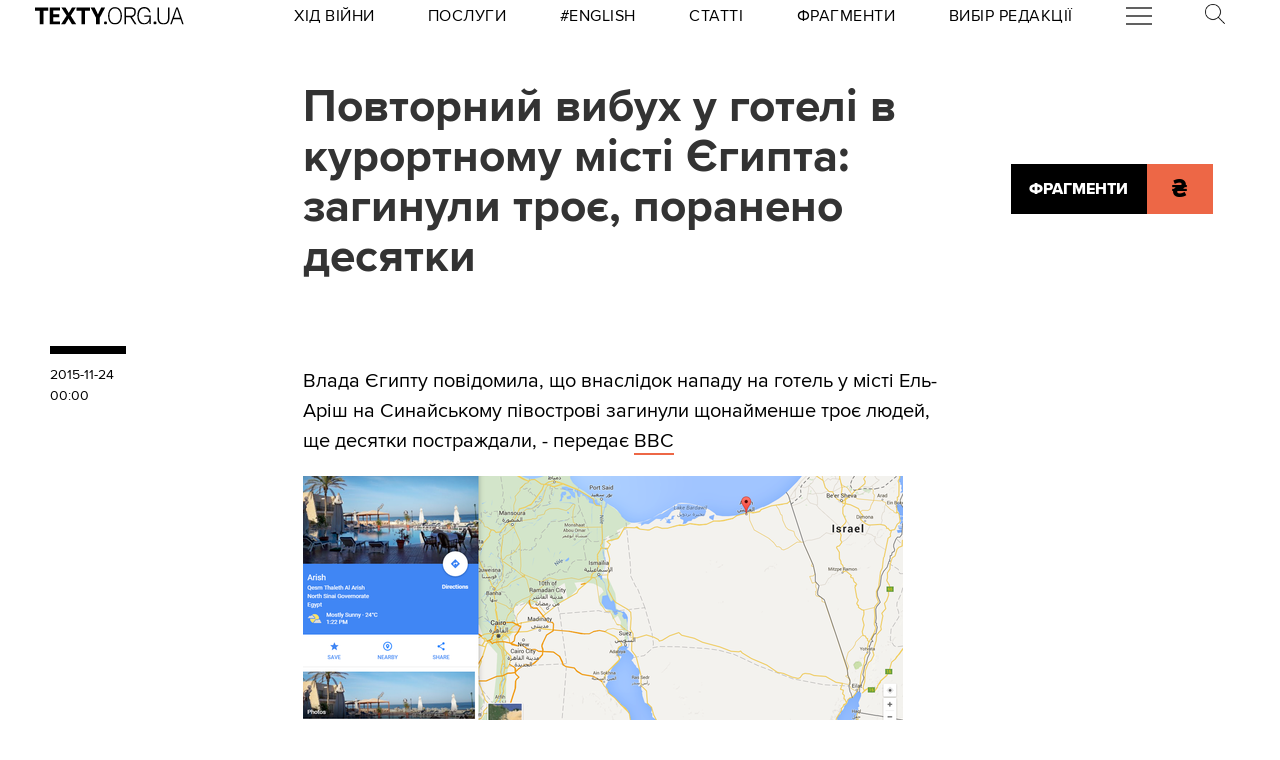

--- FILE ---
content_type: text/html
request_url: https://kinoafisha.ua/widget/index_ua.html
body_size: 2268
content:
<!DOCTYPE html>
<html lang="en">
<head>
    <meta charset="UTF-8">
    <title>Kino banner</title>

    <style>*{-webkit-box-sizing: border-box;-moz-box-sizing: border-box;box-sizing: border-box;padding: 0;margin: 0;border: 0}.box{width: 100%;height: 100%;text-align: center}#contOffer{display: inline-block;text-align: center;min-width: 300px;max-width: 300px;height: 250px;background: url('/themes/kino/images/widget/ka_body_bg.png') 0 98% / contain no-repeat;position: relative;overflow: hidden}#contTopOffer{float: left;width: 300px;height: 48px;background: url('/themes/kino/images/widget/ka_top_bg.png') 0 0 / contain no-repeat}#contOfferLogo{display: block;text-decoration: none;padding: 15px 0}#contBody{clear: both}.contCarouselTitle{display: inline-block;vertical-align: top;padding: 10px 0 1px;font-size: 14px;line-height: 14px;width: 200px;white-space: nowrap;overflow: hidden;text-overflow: ellipsis}.contCarouselTitle a{text-decoration: none;font-family: Arial;font-weight: bold;font-size: 14px;line-height: 14px;color: #000}.contCarouselGenre{font-family: Arial;display: inline-block;vertical-align: middle;padding: 0px 0 7px;font-weight: normal;white-space: nowrap;width: 200px;margin: 0 auto 3px}.contCarouselGenre a{display: block;font-family: Arial;font-size: 11px;line-height: 11px;color: #757474;text-decoration: none;overflow: hidden;width: 200px;white-space: nowrap;text-overflow: ellipsis}#contCarouselBox{width: 258px;height: 193px;margin: auto;position: relative}.contCarouselButton .buttonBuy{display: inline-block;vertical-align: middle;background: url('/themes/kino/images/widget/ka_btn.png') 50% 0 no-repeat;width: 132px;height: 35px;text-decoration: none;font-family: 'Open Sans', Arial, sans-serif;font-size: 12px;line-height: 32px;font-weight: 700;color: #fff;text-transform: uppercase;position: absolute;left: 125px;bottom: -13px;margin: auto;z-index: 5;text-shadow: 0 1px 0 #9b5b2d}.contCarouselButton .buttonBuy:hover{opacity: .95}.contCarouselButton .buttonBuy:focus{outline: none}.contCarouselButton .buttonBuy:active{bottom: -14px}#kb-slider{margin: auto;height: 193px !important}#kb-slider > div{padding: 0 10px; -webkit-transition: .5s ease; -moz-transition: .5 ease; transition: .5s ease; animation: none !important;}#kb-slider img{-moz-box-shadow: 0 1px 3px rgba(0,0,0,.5);-webkit-box-shadow: 0 1px 3px rgba(0,0,0,.5);box-shadow: 0 1px 3px rgba(0,0,0,.5)}.slidr-control{width: 12px !important;height: 19px !important}.slidr-control.left{left: 10px !important;margin-top: 16px !important;background: url('/themes/kino/images/widget/ka_arr_l_bg.png') 0 0 no-repeat}.slidr-control.left:after, .slidr-control.right:after{content: "";display: none}.slidr-control.right{right: 10px !important;margin-top: 16px !important;background: url('/themes/kino/images/widget/ka_arr_r_bg.png') 0 0 no-repeat}.slidr-control.up,.slidr-control.down{display: none}

.contCarouselButton .buttonAdv{display:inline-block;vertical-align:middle;width:140px;height:35px;text-decoration:none;position:absolute;left:125px;bottom:-13px;margin:auto;z-index:5}#kb-slider .buttonAdv > img{box-shadow:none}</style>

    </head>
<body>
<div id="contOffer">

    <div id="contTopOffer">
        <div id="contTopOfferInner">
            <a href="http://kinoafisha.ua" id="contOfferLogo" target="_blank">
                <img src="//kinoafisha.ua/themes/kino/images/widget/ka_logo_ua.png" alt="">
            </a>
        </div>
    </div>

    <div id="contBody">
        <div id="contCarousel">
            <div id="contCarouselBox">

                <div id="kb-slider">

                                                                
                        <div data-slidr="sldr0">
                            <div class="box">
                                <span class="contCarouselTitle"><a href="http://kinoafisha.ua/ua/films/tenshi-no-tamago-yaice-yangola?utm_source=ukr.net&amp;utm_medium=banner_cinema&amp;utm_campaign=Tenshi+no+tamago%3A+%D0%AF%D0%B9%D1%86%D0%B5+%D0%AF%D0%BD%D0%B3%D0%BE%D0%BB%D0%B0" target="_blank">Tenshi no tamago: Яйце Янгола</a></span>
                                <b class="contCarouselGenre"><a href="http://kinoafisha.ua/ua/films/tenshi-no-tamago-yaice-yangola?utm_source=ukr.net&amp;utm_medium=banner_cinema&amp;utm_campaign=Tenshi+no+tamago%3A+%D0%AF%D0%B9%D1%86%D0%B5+%D0%AF%D0%BD%D0%B3%D0%BE%D0%BB%D0%B0">драма, фентезі, аніме</a></b>
                                <a href="http://kinoafisha.ua/ua/films/tenshi-no-tamago-yaice-yangola?utm_source=ukr.net&amp;utm_medium=banner_cinema&amp;utm_campaign=Tenshi+no+tamago%3A+%D0%AF%D0%B9%D1%86%D0%B5+%D0%AF%D0%BD%D0%B3%D0%BE%D0%BB%D0%B0" target="_blank"><img src="//kinoafisha.ua/upload/widget/10924.jpg" alt=""></a>

                                
                            </div>
                        </div>

                                            
                        <div data-slidr="sldr1">
                            <div class="box">
                                <span class="contCarouselTitle"><a href="http://kinoafisha.ua/ua/films/poklik-pro-dopomogu?utm_source=ukr.net&amp;utm_medium=banner_cinema&amp;utm_campaign=%D0%94%D0%BE%D0%BF%D0%BE%D0%BC%D0%BE%D0%B6%D1%96%D1%82%D1%8C" target="_blank">Допоможіть</a></span>
                                <b class="contCarouselGenre"><a href="http://kinoafisha.ua/ua/films/poklik-pro-dopomogu?utm_source=ukr.net&amp;utm_medium=banner_cinema&amp;utm_campaign=%D0%94%D0%BE%D0%BF%D0%BE%D0%BC%D0%BE%D0%B6%D1%96%D1%82%D1%8C">трилер, жахи</a></b>
                                <a href="http://kinoafisha.ua/ua/films/poklik-pro-dopomogu?utm_source=ukr.net&amp;utm_medium=banner_cinema&amp;utm_campaign=%D0%94%D0%BE%D0%BF%D0%BE%D0%BC%D0%BE%D0%B6%D1%96%D1%82%D1%8C" target="_blank"><img src="//kinoafisha.ua/upload/widget/10838.jpg" alt=""></a>

                                                                    <div class="contCarouselButton">
                                        <a href="http://kinoafisha.ua/ua/films/poklik-pro-dopomogu?utm_source=ukr.net&amp;utm_medium=banner_cinema&amp;utm_campaign=%D0%94%D0%BE%D0%BF%D0%BE%D0%BC%D0%BE%D0%B6%D1%96%D1%82%D1%8C" target="_blank" class="buttonBuy">Придбати квиток</a>
                                    </div>
                                
                            </div>
                        </div>

                                            
                        <div data-slidr="sldr2">
                            <div class="box">
                                <span class="contCarouselTitle"><a href="http://kinoafisha.ua/ua/films/samotnik?utm_source=ukr.net&amp;utm_medium=banner_cinema&amp;utm_campaign=%D0%A1%D0%B0%D0%BC%D0%BE%D1%82%D0%BD%D0%B8%D0%BA" target="_blank">Самотник</a></span>
                                <b class="contCarouselGenre"><a href="http://kinoafisha.ua/ua/films/samotnik?utm_source=ukr.net&amp;utm_medium=banner_cinema&amp;utm_campaign=%D0%A1%D0%B0%D0%BC%D0%BE%D1%82%D0%BD%D0%B8%D0%BA">трилер, екшн</a></b>
                                <a href="http://kinoafisha.ua/ua/films/samotnik?utm_source=ukr.net&amp;utm_medium=banner_cinema&amp;utm_campaign=%D0%A1%D0%B0%D0%BC%D0%BE%D1%82%D0%BD%D0%B8%D0%BA" target="_blank"><img src="//kinoafisha.ua/upload/widget/10892.jpg" alt=""></a>

                                                                    <div class="contCarouselButton">
                                        <a href="http://kinoafisha.ua/ua/films/samotnik?utm_source=ukr.net&amp;utm_medium=banner_cinema&amp;utm_campaign=%D0%A1%D0%B0%D0%BC%D0%BE%D1%82%D0%BD%D0%B8%D0%BA" target="_blank" class="buttonBuy">Придбати квиток</a>
                                    </div>
                                
                            </div>
                        </div>

                                            
                        <div data-slidr="sldr3">
                            <div class="box">
                                <span class="contCarouselTitle"><a href="http://kinoafisha.ua/ua/films/blagodat?utm_source=ukr.net&amp;utm_medium=banner_cinema&amp;utm_campaign=%D0%91%D0%BB%D0%B0%D0%B3%D0%BE%D0%B4%D0%B0%D1%82%D1%8C" target="_blank">Благодать</a></span>
                                <b class="contCarouselGenre"><a href="http://kinoafisha.ua/ua/films/blagodat?utm_source=ukr.net&amp;utm_medium=banner_cinema&amp;utm_campaign=%D0%91%D0%BB%D0%B0%D0%B3%D0%BE%D0%B4%D0%B0%D1%82%D1%8C">драма</a></b>
                                <a href="http://kinoafisha.ua/ua/films/blagodat?utm_source=ukr.net&amp;utm_medium=banner_cinema&amp;utm_campaign=%D0%91%D0%BB%D0%B0%D0%B3%D0%BE%D0%B4%D0%B0%D1%82%D1%8C" target="_blank"><img src="//kinoafisha.ua/upload/widget/10864.jpg" alt=""></a>

                                                                    <div class="contCarouselButton">
                                        <a href="http://kinoafisha.ua/ua/films/blagodat?utm_source=ukr.net&amp;utm_medium=banner_cinema&amp;utm_campaign=%D0%91%D0%BB%D0%B0%D0%B3%D0%BE%D0%B4%D0%B0%D1%82%D1%8C" target="_blank" class="buttonBuy">Придбати квиток</a>
                                    </div>
                                
                            </div>
                        </div>

                                            
                        <div data-slidr="sldr4">
                            <div class="box">
                                <span class="contCarouselTitle"><a href="http://kinoafisha.ua/ua/films/spalah?utm_source=ukr.net&amp;utm_medium=banner_cinema&amp;utm_campaign=%D0%A1%D0%BF%D0%B0%D0%BB%D0%B0%D1%85" target="_blank">Спалах</a></span>
                                <b class="contCarouselGenre"><a href="http://kinoafisha.ua/ua/films/spalah?utm_source=ukr.net&amp;utm_medium=banner_cinema&amp;utm_campaign=%D0%A1%D0%BF%D0%B0%D0%BB%D0%B0%D1%85">трилер, жахи, детектив</a></b>
                                <a href="http://kinoafisha.ua/ua/films/spalah?utm_source=ukr.net&amp;utm_medium=banner_cinema&amp;utm_campaign=%D0%A1%D0%BF%D0%B0%D0%BB%D0%B0%D1%85" target="_blank"><img src="//kinoafisha.ua/upload/widget/10938.jpg" alt=""></a>

                                
                            </div>
                        </div>

                                            
                        <div data-slidr="sldr5">
                            <div class="box">
                                <span class="contCarouselTitle"><a href="http://kinoafisha.ua/ua/films/nu-mam?utm_source=ukr.net&amp;utm_medium=banner_cinema&amp;utm_campaign=%D0%9D%D0%A3+%D0%9C%D0%90%D0%9C" target="_blank">НУ МАМ</a></span>
                                <b class="contCarouselGenre"><a href="http://kinoafisha.ua/ua/films/nu-mam?utm_source=ukr.net&amp;utm_medium=banner_cinema&amp;utm_campaign=%D0%9D%D0%A3+%D0%9C%D0%90%D0%9C">комедія, сімейний</a></b>
                                <a href="http://kinoafisha.ua/ua/films/nu-mam?utm_source=ukr.net&amp;utm_medium=banner_cinema&amp;utm_campaign=%D0%9D%D0%A3+%D0%9C%D0%90%D0%9C" target="_blank"><img src="//kinoafisha.ua/upload/widget/10833.jpg" alt=""></a>

                                                                    <div class="contCarouselButton">
                                        <a href="http://kinoafisha.ua/ua/films/nu-mam?utm_source=ukr.net&amp;utm_medium=banner_cinema&amp;utm_campaign=%D0%9D%D0%A3+%D0%9C%D0%90%D0%9C" target="_blank" class="buttonBuy">Придбати квиток</a>
                                    </div>
                                
                            </div>
                        </div>

                                            
                        <div data-slidr="sldr6">
                            <div class="box">
                                <span class="contCarouselTitle"><a href="http://kinoafisha.ua/ua/films/sailent-gill-povernennya?utm_source=ukr.net&amp;utm_medium=banner_cinema&amp;utm_campaign=%D0%A1%D0%B0%D0%B9%D0%BB%D0%B5%D0%BD%D1%82+%D0%93%D1%96%D0%BB%D0%BB.+%D0%9F%D0%BE%D0%B2%D0%B5%D1%80%D0%BD%D0%B5%D0%BD%D0%BD%D1%8F" target="_blank">Сайлент Гілл. Повернення</a></span>
                                <b class="contCarouselGenre"><a href="http://kinoafisha.ua/ua/films/sailent-gill-povernennya?utm_source=ukr.net&amp;utm_medium=banner_cinema&amp;utm_campaign=%D0%A1%D0%B0%D0%B9%D0%BB%D0%B5%D0%BD%D1%82+%D0%93%D1%96%D0%BB%D0%BB.+%D0%9F%D0%BE%D0%B2%D0%B5%D1%80%D0%BD%D0%B5%D0%BD%D0%BD%D1%8F">жахи</a></b>
                                <a href="http://kinoafisha.ua/ua/films/sailent-gill-povernennya?utm_source=ukr.net&amp;utm_medium=banner_cinema&amp;utm_campaign=%D0%A1%D0%B0%D0%B9%D0%BB%D0%B5%D0%BD%D1%82+%D0%93%D1%96%D0%BB%D0%BB.+%D0%9F%D0%BE%D0%B2%D0%B5%D1%80%D0%BD%D0%B5%D0%BD%D0%BD%D1%8F" target="_blank"><img src="//kinoafisha.ua/upload/widget/10627.jpg" alt=""></a>

                                                                    <div class="contCarouselButton">
                                        <a href="http://kinoafisha.ua/ua/films/sailent-gill-povernennya?utm_source=ukr.net&amp;utm_medium=banner_cinema&amp;utm_campaign=%D0%A1%D0%B0%D0%B9%D0%BB%D0%B5%D0%BD%D1%82+%D0%93%D1%96%D0%BB%D0%BB.+%D0%9F%D0%BE%D0%B2%D0%B5%D1%80%D0%BD%D0%B5%D0%BD%D0%BD%D1%8F" target="_blank" class="buttonBuy">Придбати квиток</a>
                                    </div>
                                
                            </div>
                        </div>

                                            
                        <div data-slidr="sldr7">
                            <div class="box">
                                <span class="contCarouselTitle"><a href="http://kinoafisha.ua/ua/films/v-csnik?utm_source=ukr.net&amp;utm_medium=banner_cinema&amp;utm_campaign=%D0%92%D1%96%D1%87%D0%BD%D0%B8%D0%BA" target="_blank">Вічник</a></span>
                                <b class="contCarouselGenre"><a href="http://kinoafisha.ua/ua/films/v-csnik?utm_source=ukr.net&amp;utm_medium=banner_cinema&amp;utm_campaign=%D0%92%D1%96%D1%87%D0%BD%D0%B8%D0%BA">драма, історичний</a></b>
                                <a href="http://kinoafisha.ua/ua/films/v-csnik?utm_source=ukr.net&amp;utm_medium=banner_cinema&amp;utm_campaign=%D0%92%D1%96%D1%87%D0%BD%D0%B8%D0%BA" target="_blank"><img src="//kinoafisha.ua/upload/widget/10834.jpg" alt=""></a>

                                                                    <div class="contCarouselButton">
                                        <a href="http://kinoafisha.ua/ua/films/v-csnik?utm_source=ukr.net&amp;utm_medium=banner_cinema&amp;utm_campaign=%D0%92%D1%96%D1%87%D0%BD%D0%B8%D0%BA" target="_blank" class="buttonBuy">Придбати квиток</a>
                                    </div>
                                
                            </div>
                        </div>

                                        
                </div>

            </div>
        </div>
    </div>

</div>

<script src="//kinoafisha.ua/themes/kino/js/widget/slidr.min.js"></script>
<script>
    var s = slidr.create('kb-slider', {'breadcrumbs': false, 'transition': 'fade'});
    s.add('h', ["sldr0","sldr1","sldr2","sldr3","sldr4","sldr5","sldr6","sldr7","sldr0"]);
    s.auto(3000);
</script>


</body>
</html>
